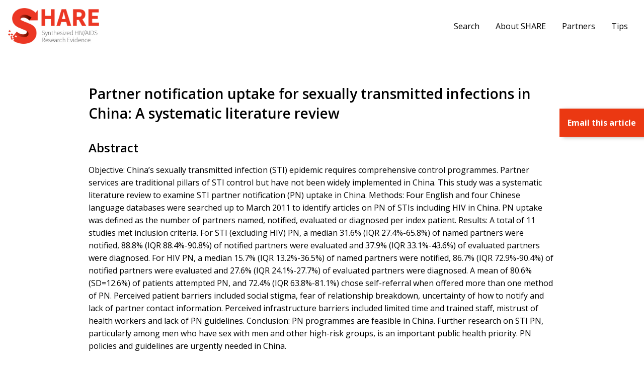

--- FILE ---
content_type: text/html; charset=UTF-8
request_url: https://hivevidence.org/partner-notification-uptake-for-sexually-transmitted-infections-in-china-a-systematic-literature-review/
body_size: 7438
content:
<!doctype html><html lang="en-US" class="no-js"><head><meta charset="UTF-8"><title>Partner notification uptake for sexually transmitted infections in China: A systematic literature review - SHARE</title><meta name="viewport" content="width=device-width">  <script defer src="https://www.googletagmanager.com/gtag/js?id=UA-93165437-1"></script> <script defer src="[data-uri]"></script> <meta name='robots' content='index, follow, max-image-preview:large, max-snippet:-1, max-video-preview:-1' /><link rel="canonical" href="https://hivevidence.org/partner-notification-uptake-for-sexually-transmitted-infections-in-china-a-systematic-literature-review/" /><meta property="og:locale" content="en_US" /><meta property="og:type" content="article" /><meta property="og:title" content="Partner notification uptake for sexually transmitted infections in China: A systematic literature review - SHARE" /><meta property="og:description" content="Objective: China&#8217;s sexually transmitted infection (STI) epidemic requires comprehensive control programmes. Partner services are traditional pillars of STI control but have not been widely implemented in China. This study was..." /><meta property="og:url" content="https://hivevidence.org/partner-notification-uptake-for-sexually-transmitted-infections-in-china-a-systematic-literature-review/" /><meta property="og:site_name" content="SHARE" /><meta property="article:published_time" content="2010-01-01T12:00:00+00:00" /><meta property="article:modified_time" content="2020-10-26T16:03:59+00:00" /><meta name="author" content="Scott Buckingham" /><meta name="twitter:card" content="summary_large_image" /> <script type="application/ld+json" class="yoast-schema-graph">{"@context":"https://schema.org","@graph":[{"@type":"Article","@id":"https://hivevidence.org/partner-notification-uptake-for-sexually-transmitted-infections-in-china-a-systematic-literature-review/#article","isPartOf":{"@id":"https://hivevidence.org/partner-notification-uptake-for-sexually-transmitted-infections-in-china-a-systematic-literature-review/"},"author":{"name":"Scott Buckingham","@id":"https://hivevidence.org/#/schema/person/7816b02f1529d5fe4e80696a5f3a35cb"},"headline":"Partner notification uptake for sexually transmitted infections in China: A systematic literature review","datePublished":"2010-01-01T12:00:00+00:00","dateModified":"2020-10-26T16:03:59+00:00","mainEntityOfPage":{"@id":"https://hivevidence.org/partner-notification-uptake-for-sexually-transmitted-infections-in-china-a-systematic-literature-review/"},"wordCount":261,"articleSection":["Health services","General HIV+ population","General HIV- population","Other","Testing","Chlamydia","Gonorrhea","Syphilis","Other"],"inLanguage":"en-US"},{"@type":"WebPage","@id":"https://hivevidence.org/partner-notification-uptake-for-sexually-transmitted-infections-in-china-a-systematic-literature-review/","url":"https://hivevidence.org/partner-notification-uptake-for-sexually-transmitted-infections-in-china-a-systematic-literature-review/","name":"Partner notification uptake for sexually transmitted infections in China: A systematic literature review - SHARE","isPartOf":{"@id":"https://hivevidence.org/#website"},"datePublished":"2010-01-01T12:00:00+00:00","dateModified":"2020-10-26T16:03:59+00:00","author":{"@id":"https://hivevidence.org/#/schema/person/7816b02f1529d5fe4e80696a5f3a35cb"},"breadcrumb":{"@id":"https://hivevidence.org/partner-notification-uptake-for-sexually-transmitted-infections-in-china-a-systematic-literature-review/#breadcrumb"},"inLanguage":"en-US","potentialAction":[{"@type":"ReadAction","target":["https://hivevidence.org/partner-notification-uptake-for-sexually-transmitted-infections-in-china-a-systematic-literature-review/"]}]},{"@type":"BreadcrumbList","@id":"https://hivevidence.org/partner-notification-uptake-for-sexually-transmitted-infections-in-china-a-systematic-literature-review/#breadcrumb","itemListElement":[{"@type":"ListItem","position":1,"name":"Home","item":"https://hivevidence.org/"},{"@type":"ListItem","position":2,"name":"Partner notification uptake for sexually transmitted infections in China: A systematic literature review"}]},{"@type":"WebSite","@id":"https://hivevidence.org/#website","url":"https://hivevidence.org/","name":"SHARE","description":"Synthesized HIV/AIDS Research Evidence","potentialAction":[{"@type":"SearchAction","target":{"@type":"EntryPoint","urlTemplate":"https://hivevidence.org/?s={search_term_string}"},"query-input":{"@type":"PropertyValueSpecification","valueRequired":true,"valueName":"search_term_string"}}],"inLanguage":"en-US"},{"@type":"Person","@id":"https://hivevidence.org/#/schema/person/7816b02f1529d5fe4e80696a5f3a35cb","name":"Scott Buckingham","image":{"@type":"ImageObject","inLanguage":"en-US","@id":"https://hivevidence.org/#/schema/person/image/","url":"https://secure.gravatar.com/avatar/32241bea8573699b1e874f3bb6145085edde3c9a969dc9de8ef704389c89e603?s=96&d=mm&r=g","contentUrl":"https://secure.gravatar.com/avatar/32241bea8573699b1e874f3bb6145085edde3c9a969dc9de8ef704389c89e603?s=96&d=mm&r=g","caption":"Scott Buckingham"},"sameAs":["https://www.machine-agency.com"],"url":"https://hivevidence.org/author/jfdpx15ayvmaybn7you/"}]}</script> <link rel="alternate" title="oEmbed (JSON)" type="application/json+oembed" href="https://hivevidence.org/wp-json/oembed/1.0/embed?url=https%3A%2F%2Fhivevidence.org%2Fpartner-notification-uptake-for-sexually-transmitted-infections-in-china-a-systematic-literature-review%2F" /><link rel="alternate" title="oEmbed (XML)" type="text/xml+oembed" href="https://hivevidence.org/wp-json/oembed/1.0/embed?url=https%3A%2F%2Fhivevidence.org%2Fpartner-notification-uptake-for-sexually-transmitted-infections-in-china-a-systematic-literature-review%2F&#038;format=xml" /><style id='wp-img-auto-sizes-contain-inline-css' type='text/css'>img:is([sizes=auto i],[sizes^="auto," i]){contain-intrinsic-size:3000px 1500px}
/*# sourceURL=wp-img-auto-sizes-contain-inline-css */</style><link rel='stylesheet' id='vendor_foundation-css' href='https://hivevidence.org/wp-content/cache/autoptimize/autoptimize_single_397dfaee5e201c3258410ca9859d6eef.php' type='text/css' media='all' /><link rel='stylesheet' id='vendor_slick-css' href='https://hivevidence.org/wp-content/cache/autoptimize/autoptimize_single_f38b2db10e01b1572732a3191d538707.php' type='text/css' media='all' /><link rel='stylesheet' id='vendor_select2-css' href='https://hivevidence.org/wp-content/cache/autoptimize/autoptimize_single_a2194c2626489df39c3906f8d27ecbcb.php' type='text/css' media='all' /><link rel='stylesheet' id='machine_style-css' href='https://hivevidence.org/wp-content/cache/autoptimize/autoptimize_single_54a0ac269351a2c7937f56f04bffd72f.php' type='text/css' media='all' /><style id='wp-block-library-inline-css' type='text/css'>:root{--wp-block-synced-color:#7a00df;--wp-block-synced-color--rgb:122,0,223;--wp-bound-block-color:var(--wp-block-synced-color);--wp-editor-canvas-background:#ddd;--wp-admin-theme-color:#007cba;--wp-admin-theme-color--rgb:0,124,186;--wp-admin-theme-color-darker-10:#006ba1;--wp-admin-theme-color-darker-10--rgb:0,107,160.5;--wp-admin-theme-color-darker-20:#005a87;--wp-admin-theme-color-darker-20--rgb:0,90,135;--wp-admin-border-width-focus:2px}@media (min-resolution:192dpi){:root{--wp-admin-border-width-focus:1.5px}}.wp-element-button{cursor:pointer}:root .has-very-light-gray-background-color{background-color:#eee}:root .has-very-dark-gray-background-color{background-color:#313131}:root .has-very-light-gray-color{color:#eee}:root .has-very-dark-gray-color{color:#313131}:root .has-vivid-green-cyan-to-vivid-cyan-blue-gradient-background{background:linear-gradient(135deg,#00d084,#0693e3)}:root .has-purple-crush-gradient-background{background:linear-gradient(135deg,#34e2e4,#4721fb 50%,#ab1dfe)}:root .has-hazy-dawn-gradient-background{background:linear-gradient(135deg,#faaca8,#dad0ec)}:root .has-subdued-olive-gradient-background{background:linear-gradient(135deg,#fafae1,#67a671)}:root .has-atomic-cream-gradient-background{background:linear-gradient(135deg,#fdd79a,#004a59)}:root .has-nightshade-gradient-background{background:linear-gradient(135deg,#330968,#31cdcf)}:root .has-midnight-gradient-background{background:linear-gradient(135deg,#020381,#2874fc)}:root{--wp--preset--font-size--normal:16px;--wp--preset--font-size--huge:42px}.has-regular-font-size{font-size:1em}.has-larger-font-size{font-size:2.625em}.has-normal-font-size{font-size:var(--wp--preset--font-size--normal)}.has-huge-font-size{font-size:var(--wp--preset--font-size--huge)}.has-text-align-center{text-align:center}.has-text-align-left{text-align:left}.has-text-align-right{text-align:right}.has-fit-text{white-space:nowrap!important}#end-resizable-editor-section{display:none}.aligncenter{clear:both}.items-justified-left{justify-content:flex-start}.items-justified-center{justify-content:center}.items-justified-right{justify-content:flex-end}.items-justified-space-between{justify-content:space-between}.screen-reader-text{border:0;clip-path:inset(50%);height:1px;margin:-1px;overflow:hidden;padding:0;position:absolute;width:1px;word-wrap:normal!important}.screen-reader-text:focus{background-color:#ddd;clip-path:none;color:#444;display:block;font-size:1em;height:auto;left:5px;line-height:normal;padding:15px 23px 14px;text-decoration:none;top:5px;width:auto;z-index:100000}html :where(.has-border-color){border-style:solid}html :where([style*=border-top-color]){border-top-style:solid}html :where([style*=border-right-color]){border-right-style:solid}html :where([style*=border-bottom-color]){border-bottom-style:solid}html :where([style*=border-left-color]){border-left-style:solid}html :where([style*=border-width]){border-style:solid}html :where([style*=border-top-width]){border-top-style:solid}html :where([style*=border-right-width]){border-right-style:solid}html :where([style*=border-bottom-width]){border-bottom-style:solid}html :where([style*=border-left-width]){border-left-style:solid}html :where(img[class*=wp-image-]){height:auto;max-width:100%}:where(figure){margin:0 0 1em}html :where(.is-position-sticky){--wp-admin--admin-bar--position-offset:var(--wp-admin--admin-bar--height,0px)}@media screen and (max-width:600px){html :where(.is-position-sticky){--wp-admin--admin-bar--position-offset:0px}}

/*# sourceURL=wp-block-library-inline-css */</style><style id='global-styles-inline-css' type='text/css'>:root{--wp--preset--aspect-ratio--square: 1;--wp--preset--aspect-ratio--4-3: 4/3;--wp--preset--aspect-ratio--3-4: 3/4;--wp--preset--aspect-ratio--3-2: 3/2;--wp--preset--aspect-ratio--2-3: 2/3;--wp--preset--aspect-ratio--16-9: 16/9;--wp--preset--aspect-ratio--9-16: 9/16;--wp--preset--color--black: #000000;--wp--preset--color--cyan-bluish-gray: #abb8c3;--wp--preset--color--white: #ffffff;--wp--preset--color--pale-pink: #f78da7;--wp--preset--color--vivid-red: #cf2e2e;--wp--preset--color--luminous-vivid-orange: #ff6900;--wp--preset--color--luminous-vivid-amber: #fcb900;--wp--preset--color--light-green-cyan: #7bdcb5;--wp--preset--color--vivid-green-cyan: #00d084;--wp--preset--color--pale-cyan-blue: #8ed1fc;--wp--preset--color--vivid-cyan-blue: #0693e3;--wp--preset--color--vivid-purple: #9b51e0;--wp--preset--gradient--vivid-cyan-blue-to-vivid-purple: linear-gradient(135deg,rgb(6,147,227) 0%,rgb(155,81,224) 100%);--wp--preset--gradient--light-green-cyan-to-vivid-green-cyan: linear-gradient(135deg,rgb(122,220,180) 0%,rgb(0,208,130) 100%);--wp--preset--gradient--luminous-vivid-amber-to-luminous-vivid-orange: linear-gradient(135deg,rgb(252,185,0) 0%,rgb(255,105,0) 100%);--wp--preset--gradient--luminous-vivid-orange-to-vivid-red: linear-gradient(135deg,rgb(255,105,0) 0%,rgb(207,46,46) 100%);--wp--preset--gradient--very-light-gray-to-cyan-bluish-gray: linear-gradient(135deg,rgb(238,238,238) 0%,rgb(169,184,195) 100%);--wp--preset--gradient--cool-to-warm-spectrum: linear-gradient(135deg,rgb(74,234,220) 0%,rgb(151,120,209) 20%,rgb(207,42,186) 40%,rgb(238,44,130) 60%,rgb(251,105,98) 80%,rgb(254,248,76) 100%);--wp--preset--gradient--blush-light-purple: linear-gradient(135deg,rgb(255,206,236) 0%,rgb(152,150,240) 100%);--wp--preset--gradient--blush-bordeaux: linear-gradient(135deg,rgb(254,205,165) 0%,rgb(254,45,45) 50%,rgb(107,0,62) 100%);--wp--preset--gradient--luminous-dusk: linear-gradient(135deg,rgb(255,203,112) 0%,rgb(199,81,192) 50%,rgb(65,88,208) 100%);--wp--preset--gradient--pale-ocean: linear-gradient(135deg,rgb(255,245,203) 0%,rgb(182,227,212) 50%,rgb(51,167,181) 100%);--wp--preset--gradient--electric-grass: linear-gradient(135deg,rgb(202,248,128) 0%,rgb(113,206,126) 100%);--wp--preset--gradient--midnight: linear-gradient(135deg,rgb(2,3,129) 0%,rgb(40,116,252) 100%);--wp--preset--font-size--small: 13px;--wp--preset--font-size--medium: 20px;--wp--preset--font-size--large: 36px;--wp--preset--font-size--x-large: 42px;--wp--preset--spacing--20: 0.44rem;--wp--preset--spacing--30: 0.67rem;--wp--preset--spacing--40: 1rem;--wp--preset--spacing--50: 1.5rem;--wp--preset--spacing--60: 2.25rem;--wp--preset--spacing--70: 3.38rem;--wp--preset--spacing--80: 5.06rem;--wp--preset--shadow--natural: 6px 6px 9px rgba(0, 0, 0, 0.2);--wp--preset--shadow--deep: 12px 12px 50px rgba(0, 0, 0, 0.4);--wp--preset--shadow--sharp: 6px 6px 0px rgba(0, 0, 0, 0.2);--wp--preset--shadow--outlined: 6px 6px 0px -3px rgb(255, 255, 255), 6px 6px rgb(0, 0, 0);--wp--preset--shadow--crisp: 6px 6px 0px rgb(0, 0, 0);}:where(.is-layout-flex){gap: 0.5em;}:where(.is-layout-grid){gap: 0.5em;}body .is-layout-flex{display: flex;}.is-layout-flex{flex-wrap: wrap;align-items: center;}.is-layout-flex > :is(*, div){margin: 0;}body .is-layout-grid{display: grid;}.is-layout-grid > :is(*, div){margin: 0;}:where(.wp-block-columns.is-layout-flex){gap: 2em;}:where(.wp-block-columns.is-layout-grid){gap: 2em;}:where(.wp-block-post-template.is-layout-flex){gap: 1.25em;}:where(.wp-block-post-template.is-layout-grid){gap: 1.25em;}.has-black-color{color: var(--wp--preset--color--black) !important;}.has-cyan-bluish-gray-color{color: var(--wp--preset--color--cyan-bluish-gray) !important;}.has-white-color{color: var(--wp--preset--color--white) !important;}.has-pale-pink-color{color: var(--wp--preset--color--pale-pink) !important;}.has-vivid-red-color{color: var(--wp--preset--color--vivid-red) !important;}.has-luminous-vivid-orange-color{color: var(--wp--preset--color--luminous-vivid-orange) !important;}.has-luminous-vivid-amber-color{color: var(--wp--preset--color--luminous-vivid-amber) !important;}.has-light-green-cyan-color{color: var(--wp--preset--color--light-green-cyan) !important;}.has-vivid-green-cyan-color{color: var(--wp--preset--color--vivid-green-cyan) !important;}.has-pale-cyan-blue-color{color: var(--wp--preset--color--pale-cyan-blue) !important;}.has-vivid-cyan-blue-color{color: var(--wp--preset--color--vivid-cyan-blue) !important;}.has-vivid-purple-color{color: var(--wp--preset--color--vivid-purple) !important;}.has-black-background-color{background-color: var(--wp--preset--color--black) !important;}.has-cyan-bluish-gray-background-color{background-color: var(--wp--preset--color--cyan-bluish-gray) !important;}.has-white-background-color{background-color: var(--wp--preset--color--white) !important;}.has-pale-pink-background-color{background-color: var(--wp--preset--color--pale-pink) !important;}.has-vivid-red-background-color{background-color: var(--wp--preset--color--vivid-red) !important;}.has-luminous-vivid-orange-background-color{background-color: var(--wp--preset--color--luminous-vivid-orange) !important;}.has-luminous-vivid-amber-background-color{background-color: var(--wp--preset--color--luminous-vivid-amber) !important;}.has-light-green-cyan-background-color{background-color: var(--wp--preset--color--light-green-cyan) !important;}.has-vivid-green-cyan-background-color{background-color: var(--wp--preset--color--vivid-green-cyan) !important;}.has-pale-cyan-blue-background-color{background-color: var(--wp--preset--color--pale-cyan-blue) !important;}.has-vivid-cyan-blue-background-color{background-color: var(--wp--preset--color--vivid-cyan-blue) !important;}.has-vivid-purple-background-color{background-color: var(--wp--preset--color--vivid-purple) !important;}.has-black-border-color{border-color: var(--wp--preset--color--black) !important;}.has-cyan-bluish-gray-border-color{border-color: var(--wp--preset--color--cyan-bluish-gray) !important;}.has-white-border-color{border-color: var(--wp--preset--color--white) !important;}.has-pale-pink-border-color{border-color: var(--wp--preset--color--pale-pink) !important;}.has-vivid-red-border-color{border-color: var(--wp--preset--color--vivid-red) !important;}.has-luminous-vivid-orange-border-color{border-color: var(--wp--preset--color--luminous-vivid-orange) !important;}.has-luminous-vivid-amber-border-color{border-color: var(--wp--preset--color--luminous-vivid-amber) !important;}.has-light-green-cyan-border-color{border-color: var(--wp--preset--color--light-green-cyan) !important;}.has-vivid-green-cyan-border-color{border-color: var(--wp--preset--color--vivid-green-cyan) !important;}.has-pale-cyan-blue-border-color{border-color: var(--wp--preset--color--pale-cyan-blue) !important;}.has-vivid-cyan-blue-border-color{border-color: var(--wp--preset--color--vivid-cyan-blue) !important;}.has-vivid-purple-border-color{border-color: var(--wp--preset--color--vivid-purple) !important;}.has-vivid-cyan-blue-to-vivid-purple-gradient-background{background: var(--wp--preset--gradient--vivid-cyan-blue-to-vivid-purple) !important;}.has-light-green-cyan-to-vivid-green-cyan-gradient-background{background: var(--wp--preset--gradient--light-green-cyan-to-vivid-green-cyan) !important;}.has-luminous-vivid-amber-to-luminous-vivid-orange-gradient-background{background: var(--wp--preset--gradient--luminous-vivid-amber-to-luminous-vivid-orange) !important;}.has-luminous-vivid-orange-to-vivid-red-gradient-background{background: var(--wp--preset--gradient--luminous-vivid-orange-to-vivid-red) !important;}.has-very-light-gray-to-cyan-bluish-gray-gradient-background{background: var(--wp--preset--gradient--very-light-gray-to-cyan-bluish-gray) !important;}.has-cool-to-warm-spectrum-gradient-background{background: var(--wp--preset--gradient--cool-to-warm-spectrum) !important;}.has-blush-light-purple-gradient-background{background: var(--wp--preset--gradient--blush-light-purple) !important;}.has-blush-bordeaux-gradient-background{background: var(--wp--preset--gradient--blush-bordeaux) !important;}.has-luminous-dusk-gradient-background{background: var(--wp--preset--gradient--luminous-dusk) !important;}.has-pale-ocean-gradient-background{background: var(--wp--preset--gradient--pale-ocean) !important;}.has-electric-grass-gradient-background{background: var(--wp--preset--gradient--electric-grass) !important;}.has-midnight-gradient-background{background: var(--wp--preset--gradient--midnight) !important;}.has-small-font-size{font-size: var(--wp--preset--font-size--small) !important;}.has-medium-font-size{font-size: var(--wp--preset--font-size--medium) !important;}.has-large-font-size{font-size: var(--wp--preset--font-size--large) !important;}.has-x-large-font-size{font-size: var(--wp--preset--font-size--x-large) !important;}
/*# sourceURL=global-styles-inline-css */</style><style id='classic-theme-styles-inline-css' type='text/css'>/*! This file is auto-generated */
.wp-block-button__link{color:#fff;background-color:#32373c;border-radius:9999px;box-shadow:none;text-decoration:none;padding:calc(.667em + 2px) calc(1.333em + 2px);font-size:1.125em}.wp-block-file__button{background:#32373c;color:#fff;text-decoration:none}
/*# sourceURL=/wp-includes/css/classic-themes.min.css */</style><link rel="https://api.w.org/" href="https://hivevidence.org/wp-json/" /><link rel="alternate" title="JSON" type="application/json" href="https://hivevidence.org/wp-json/wp/v2/posts/4761" /><link rel='shortlink' href='https://hivevidence.org/?p=4761' /><link rel="icon" href="https://hivevidence.org/wp-content/uploads/2020/10/cropped-share-favicon-32x32.jpg" sizes="32x32" /><link rel="icon" href="https://hivevidence.org/wp-content/uploads/2020/10/cropped-share-favicon-192x192.jpg" sizes="192x192" /><link rel="apple-touch-icon" href="https://hivevidence.org/wp-content/uploads/2020/10/cropped-share-favicon-180x180.jpg" /><meta name="msapplication-TileImage" content="https://hivevidence.org/wp-content/uploads/2020/10/cropped-share-favicon-270x270.jpg" /></head><body class="wp-singular post-template-default single single-post postid-4761 single-format-standard wp-theme-share"><header class="site-header"><div class="grid-container"><div class="grid-x grid-padding-x align-middle"><div class="cell medium-2"> <a href="https://hivevidence.org/" class="site-logo"><img src="https://hivevidence.org/wp-content/themes/share/img/share-logo.jpg" alt="SHARE"></a></div><div class="cell medium-10"><div class="menu-wrapper-header"><ul class="dropdown menu right" data-responsive-menu="drilldown large-dropdown" data-autoclose="true" data-parent-link="true"><li class=""><a  href="/">Search</a></li><li class=""><a  href="https://hivevidence.org/about/">About SHARE</a></li><li class=""><a  href="https://hivevidence.org/partners/">Partners</a></li><li class=""><a  href="https://hivevidence.org/share-search-tips/">Tips</a></li></ul></div></div></div></div> <button type="button" class="btn  btn--menu  js-toggle-navigation"><span class="bar"></span></button></header><main><section class="section section--page-content"><div class="grid-container"><h1> Partner notification uptake for sexually transmitted infections in China: A systematic literature review</h1><h2>Abstract</h2><div><p>Objective: China&#8217;s sexually transmitted infection (STI) epidemic requires comprehensive control programmes. Partner services are traditional pillars of STI control but have not been widely implemented in China. This study was a systematic literature review to examine STI partner notification (PN) uptake in China. Methods: Four English and four Chinese language databases were searched up to March 2011 to identify articles on PN of STIs including HIV in China. PN uptake was defined as the number of partners named, notified, evaluated or diagnosed per index patient. Results: A total of 11 studies met inclusion criteria. For STI (excluding HIV) PN, a median 31.6% (IQR 27.4%-65.8%) of named partners were notified, 88.8% (IQR 88.4%-90.8%) of notified partners were evaluated and 37.9% (IQR 33.1%-43.6%) of evaluated partners were diagnosed. For HIV PN, a median 15.7% (IQR 13.2%-36.5%) of named partners were notified, 86.7% (IQR 72.9%-90.4%) of notified partners were evaluated and 27.6% (IQR 24.1%-27.7%) of evaluated partners were diagnosed. A mean of 80.6% (SD=12.6%) of patients attempted PN, and 72.4% (IQR 63.8%-81.1%) chose self-referral when offered more than one method of PN. Perceived patient barriers included social stigma, fear of relationship breakdown, uncertainty of how to notify and lack of partner contact information. Perceived infrastructure barriers included limited time and trained staff, mistrust of health workers and lack of PN guidelines. Conclusion: PN programmes are feasible in China. Further research on STI PN, particularly among men who have sex with men and other high-risk groups, is an important public health priority. PN policies and guidelines are urgently needed in China.</p></div><h2>Authors</h2><p> Wang AL, Peng RR, Tucker JD, Cohen MS, Chen XS.</p><h2>Year</h2><p> 2012</p><h2>Topics</h2><div><ul><li>Determinants of Health<ul><li>Health services</li></ul><li>Population(s)<ul><li>General HIV+ population</li><li>General HIV- population</li><li>Other</li></ul><li>Testing<ul><li>Testing</li></ul><li>Co-infections<ul><li>Chlamydia</li><li>Gonorrhea</li><li>Syphilis</li><li>Other</li></ul></ul></div><h2>Link</h2><p> <a target="_blank" href="http://www.ncbi.nlm.nih.gov/pmc/articles/PMC3667599/pdf/nihms459717.pdf">Abstract/Full paper</a></p></div></section></main><footer class="site-footer"><div class="grid-container"><div class="grid-x grid-padding-x"><div class="cell"><ul class="menu footer-menu"><li class=""><a  href="/">Search</a></li><li class=""><a  href="https://hivevidence.org/about/">About SHARE</a></li><li class=""><a  href="https://hivevidence.org/partners/">Partners</a></li><li class=""><a  href="https://hivevidence.org/share-search-tips/">Tips</a></li></ul></div></div></div><div class="sub-footer"><div class="grid-container"><div class="grid-x grid-padding-x align-middle"><div class="cell text-center"><p class="copyright-text">Last Updated: December 2025 | &copy; Ontario HIV Treatment Network  2026. All rights reserved.</p></div></div></div></div></footer><div class="bulk-select-flag"> Email <span class="selected-count">1</span> selected article<span class="plural">s</span></div><div class="bulk-select-popup-background"></div><div class="bulk-select-popup"> <span class="close"><img src="https://hivevidence.org/wp-content/themes/share/img/icon-exit.svg"></span><div class="bulk-select-content"><div class="form"><h4>Email <span class="selected-count">1</span> selected article<span class="plural">s</span></h4><form><div class="bulk-select" style="display: none !important;"> <input type="checkbox" name="single-select" checked="checked" value="4761"></div> <input type="email" name="email"> <input type="submit" value="Send Email" class="button"></form><p class="error">Error! The email wasn't sent. Please try again.</p></div><div class="confirmation"><h4>Your email has been sent!</h4></div></div></div> <script type="speculationrules">{"prefetch":[{"source":"document","where":{"and":[{"href_matches":"/*"},{"not":{"href_matches":["/wp-*.php","/wp-admin/*","/wp-content/uploads/*","/wp-content/*","/wp-content/plugins/*","/wp-content/themes/share/*","/*\\?(.+)"]}},{"not":{"selector_matches":"a[rel~=\"nofollow\"]"}},{"not":{"selector_matches":".no-prefetch, .no-prefetch a"}}]},"eagerness":"conservative"}]}</script> <script defer type="text/javascript" src="https://hivevidence.org/wp-content/cache/autoptimize/autoptimize_single_09dd64a64ba840c31a812a3ca25eaeee.php" id="jquery-js"></script> <script defer type="text/javascript" src="https://hivevidence.org/wp-content/cache/autoptimize/autoptimize_single_d2984beb8776a7de48a2b9b202bc177f.php" id="vendor_what_input-js"></script> <script defer type="text/javascript" src="https://hivevidence.org/wp-content/cache/autoptimize/autoptimize_single_4b4dfccff67e5e83158c9dbd2cbcb91f.php" id="vendor_foundation-js"></script> <script defer type="text/javascript" src="https://hivevidence.org/wp-content/themes/share/js/vendor/modernizr-3.1.1.min.js" id="vendor_modernizr-js"></script> <script defer type="text/javascript" src="https://hivevidence.org/wp-content/cache/autoptimize/autoptimize_single_c1f4b9c2626343b9e19511274e3ad6cb.php" id="vendor_tweenmax-js"></script> <script defer type="text/javascript" src="https://hivevidence.org/wp-content/cache/autoptimize/autoptimize_single_f34f7aecb58da1faa5954f202a61efc1.php" id="vendor_timelinemax-js"></script> <script defer type="text/javascript" src="https://hivevidence.org/wp-content/cache/autoptimize/autoptimize_single_a76c08d497147b5dd5e56627bf1ce452.php" id="vendor_scrollmagic-js"></script> <script defer type="text/javascript" src="https://hivevidence.org/wp-content/cache/autoptimize/autoptimize_single_206f5294efc0255c9fdbbfe6bac85b0d.php" id="vendor_animation-js"></script> <script defer type="text/javascript" src="https://hivevidence.org/wp-content/themes/share/js/vendor/slick/slick.min.js" id="vendor_slick-js"></script> <script defer type="text/javascript" src="https://hivevidence.org/wp-content/cache/autoptimize/autoptimize_single_8b9e61ffc46edc5610a2020a60d331f6.php" id="vendor_select2-js"></script> <script defer type="text/javascript" src="https://hivevidence.org/wp-content/cache/autoptimize/autoptimize_single_106a1f268ad0976104f8c05a4f90d827.php" id="machine_fonts-js"></script> <script defer id="machine_app-js-extra" src="[data-uri]"></script> <script defer type="text/javascript" src="https://hivevidence.org/wp-content/cache/autoptimize/autoptimize_single_3e881fbab75ee5ae55ffc773307ff93c.php" id="machine_app-js"></script> <script defer src="https://static.cloudflareinsights.com/beacon.min.js/vcd15cbe7772f49c399c6a5babf22c1241717689176015" integrity="sha512-ZpsOmlRQV6y907TI0dKBHq9Md29nnaEIPlkf84rnaERnq6zvWvPUqr2ft8M1aS28oN72PdrCzSjY4U6VaAw1EQ==" data-cf-beacon='{"version":"2024.11.0","token":"3af4b7c2ba4a402aa7adada75ccc2b04","r":1,"server_timing":{"name":{"cfCacheStatus":true,"cfEdge":true,"cfExtPri":true,"cfL4":true,"cfOrigin":true,"cfSpeedBrain":true},"location_startswith":null}}' crossorigin="anonymous"></script>
</body></html>

--- FILE ---
content_type: text/css; charset=utf-8
request_url: https://hivevidence.org/wp-content/cache/autoptimize/autoptimize_single_54a0ac269351a2c7937f56f04bffd72f.php
body_size: 2318
content:
body{color:#000;background:0 0;-webkit-font-smoothing:antialiased;-moz-osx-font-smoothing:grayscale;font-family:'Open Sans',sans-serif}section{padding:4rem 0;width:100%}.grid-container{max-width:80rem}.no-padding-bottom{padding-bottom:0}@media only screen and (max-width:39.9375em){section{padding:2rem 0}}.site-header{padding:1rem 0;top:0;left:0;right:0;background-color:#fff;z-index:99;transition:all .3s ease}.site-header .menu{transition:all .3s ease;opacity:0;height:0}.site-header .menu.loaded{opacity:1;height:auto}.site-header.is-scrolled{box-shadow:0px 2px 10px rgba(0,0,0,.5)}h1{font-size:1.75rem;font-weight:600;margin-bottom:1rem;font-family:'Open Sans',sans-serif}h2{font-size:1.5rem;font-weight:600;margin-bottom:1rem;font-family:'Open Sans',sans-serif}h3{font-size:1.25rem;font-weight:600;margin-bottom:1rem;font-family:'Open Sans',sans-serif}h4{font-weight:600;margin-bottom:1rem;font-family:'Open Sans',sans-serif}h5{font-weight:600;margin-bottom:1rem;font-family:'Open Sans',sans-serif}h6{font-weight:600;margin-bottom:1rem;font-family:'Open Sans',sans-serif}.year{font-weight:600;margin-bottom:1rem}.research{position:relative}.parallax-bg{position:absolute;top:0;left:0;right:0;z-index:1;bottom:-30%}.section--impact{position:relative;overflow:hidden;padding:14rem 0;margin-bottom:4rem}.section--impact:not(:first-child){margin-top:4rem}.section--impact:not(.video-impact){margin-bottom:4rem}.section--impact .grid-x{position:relative;z-index:10}.section--impact h1,.section--impact p{color:#fff}.search-form .input-group{margin:0}@media only screen and (max-width:39.9375em){.section--callouts .cell{padding-bottom:2rem}}.callout-image-wrapper{position:relative;padding:6rem 1rem}.callout-image-wrapper *{color:#fff}.abs-link{position:absolute;top:0;left:0;right:0;bottom:0;z-index:15}.swipe-slider .swipe-slide{padding:6rem 0}.swipe-slider .swipe-slide h2,.swipe-slider .swipe-slide p{color:#fff}.section--slider{padding:0;margin-bottom:4rem}button.slick-prev.slick-arrow{position:absolute;left:0;top:0;bottom:0;z-index:10;color:#fff;cursor:pointer;padding:1rem}button.slick-next.slick-arrow{position:absolute;right:0;top:0;bottom:0;z-index:10;color:#fff;cursor:pointer;padding:1rem}.hero-feature-background-video{min-width:100%;min-height:100%;width:auto;height:auto;position:absolute;top:50%;left:50%;transform:translate(-50%,-50%);z-index:2}@media only screen and (max-width:1024px){.hero-feature-background-video{min-width:100%;min-height:100%;width:auto;height:auto;position:absolute;top:50%;left:50%;transform:translate(-50%,-50%)}}.hero-feature-overlay{position:absolute;top:0;left:0;right:0;bottom:0;background-color:rgba(0,0,0,.5);z-index:5}@media only screen and (max-width:40em){.hero-feature-background-video{display:none}}.callout-image-wrapper{position:relative}.callout-image-wrapper:hover .callout-overlay{background-color:rgba(0,0,0,.3)}.callout-overlay{position:absolute;top:0;left:0;right:0;bottom:0;background-color:rgba(0,0,0,.5);z-index:5;transition:all .3s ease}.callout-image-wrapper h2,.callout-image-wrapper p{position:relative;z-index:10}.callout-icon{margin-bottom:1rem}.impact-overlay{position:absolute;top:0;left:0;right:0;bottom:0;background-color:rgba(0,0,0,.5);z-index:2}main>h1,main>h2,main>h3,main>h4,main>h5,main>h6,main>p,main>ul,main>ol,main>blockquote{max-width:60rem;margin:1rem auto;padding:0 1rem}main>ul,main>ol{padding-left:2rem}main>h1:last-child,main>h2:last-child,main>h3:last-child,main>h4:last-child,main>h5:last-child,main>h6:last-child,main>p:last-child,main>ul:last-child,main>ol:last-child,main>.wp-block-image:last-child{margin-bottom:4rem}.social-nav{list-style:none;margin:0;display:flex;justify-content:flex-end}.social-nav li{max-width:3rem;padding-left:1rem}ul.menu.footer-menu{padding-bottom:2rem}ul.menu.footer-menu li:first-child a{padding-left:0}ul.menu.right{justify-content:flex-end}.btn--menu{display:none}.site-footer{padding-bottom:4rem;clear:both}.section--accordion>.grid-container>.grid-x>.cell>h3{margin-bottom:2rem}.wp-block-image.alignwide{max-width:80rem;margin:1rem auto}.wp-block-image.alignright,.wp-block-image.alignleft{max-width:60rem}.wp-block-image .aligncenter{max-width:60rem;padding:0 1rem}.select-flex-wrapper{display:flex;flex-wrap:wrap;margin:0 -1rem}.select-wrapper{padding:1rem;width:33.333%}.search-form .button{margin:3rem auto 0 auto}.search-form input[type=text]{margin-top:2rem;margin-top:2rem;height:auto;padding:.85rem .5rem;border:1px solid #aaa;box-shadow:none;border-radius:4px}.search-form input[type=search]{margin:0}.button{background-color:#eb3812;border-radius:4px;font-weight:600;padding:1rem 2rem;font-size:18px;transition:all .3s ease}.button:hover,.button:focus{background-color:#eb3812;opacity:.75}.search-form{padding-top:4rem}.section--page-content+.search-form{padding-top:0}.research{width:calc(33.333% - 2rem);margin:1rem;position:relative}.reasearch-wrapper{display:flex;flex-wrap:wrap;margin:0 -1rem}.excerpt p{margin-bottom:0}.section--load-more{padding-top:3rem;width:100%}.title-abstract{position:relative;padding:2rem;height:100%;border:1px solid #aaa;border-radius:4px;overflow:hidden}.title-abstract a:not(.button):not(.search-link){position:absolute;top:0;bottom:0;left:0;right:0;z-index:2}.title-abstract a h3,.title-abstract a p{color:#000;text-decoration:none}.title-abstract a:hover{text-decoration:none}.title-abstract .button{margin-top:1rem}.title-abstract{transition:all .3s ease}.title-abstract:hover{border:1px solid #eb3812}.title-abstract h3{padding-right:1.5rem;font-size:1.15rem}@media only screen and (max-width:1024px){.research{width:calc(50% - 2rem)}}@media only screen and (max-width:640px){.research{width:calc(100% - 2rem)}}select{display:none}.select2-container{width:100%!important}.select2-container--default .select2-results__option--highlighted[aria-selected]{background-color:#eb3812;color:#fff}.select2-results__option[title]:after{content:" ?";background-color:#eb3812;font-size:13px;color:#fff;padding:5px;border-radius:100%;width:20px;height:20px;line-height:1;display:inline-block;display:inline-flex;align-items:center;justify-content:center;margin-left:.5rem;font-weight:700}.select2-results__option[title]:hover:after{color:#eb3812;background-color:#fff}.section--page-content .grid-container{max-width:60rem}main a{color:#eb3812}main a:hover{color:#eb3812;text-decoration:underline}.select-wrapper>p abs-link{margin-bottom:.5rem;font-weight:600}.select2-dropdown{border:1px solid #000}.section--page-content div>ul>li{padding-bottom:1rem}.section--page-content .grid-container>h2:not(:first-child){margin-top:2rem}ul.menu.footer-menu{justify-content:center;padding:0}.page-heading{padding-top:2rem;padding-bottom:1rem}.page-heading .grid-container{max-width:60rem}.menu a:hover{color:#eb3812;text-decoration:underline}.logo-row img{margin:0 2rem}.logo-row{display:flex;justify-content:center}.search-input{margin-bottom:2rem}.select-wrapper.half{width:50%}@media only screen and (max-width:1024px){.select-wrapper{padding:1rem;width:50%}}@media only screen and (max-width:640px){.logo-row{display:block}.logo-row a{display:block}ul.menu.right,.menu,.menu.horizontal{justify-content:center}ul.menu.right{margin-top:2rem}a.site-logo{max-width:250px;display:block;margin:0 auto}.drilldown a{padding:.7rem .5rem;background:#fefefe}h1{font-size:1.25rem}.select-wrapper{padding:1rem;width:100%}}.corner-ribbon{width:200px;background:#e43;position:absolute;top:25px;left:-50px;text-align:center;line-height:50px;letter-spacing:1px;color:#f0f0f0;transform:rotate(-45deg);-webkit-transform:rotate(-45deg)}.corner-ribbon.shadow{box-shadow:0 0 3px rgba(0,0,0,.3)}.corner-ribbon.top-left{top:25px;left:-50px;transform:rotate(-45deg);-webkit-transform:rotate(-45deg)}.corner-ribbon.top-right{top:5px;right:-71px;left:auto;transform:rotate(45deg);-webkit-transform:rotate(45deg)}.corner-ribbon.bottom-left{top:auto;bottom:25px;left:-50px;transform:rotate(45deg);-webkit-transform:rotate(45deg)}.corner-ribbon.bottom-right{top:auto;right:-50px;bottom:25px;left:auto;transform:rotate(-45deg);-webkit-transform:rotate(-45deg)}.corner-ribbon.red{background:#eb3812}.bulk-select{position:absolute;z-index:10000}.bulk-select-flag{display:none;background:#eb3812;color:#fff;font-weight:700;position:fixed;top:30vh;right:0;padding:1rem;z-index:1001;cursor:pointer;box-shadow:7px 2px 7px rgba(0,0,0,.25)}span.bold{font-weight:700}.bulk-select-flag .plural{display:none}.bulk-select-toggle{cursor:pointer;display:inline-block;color:#eb3812;text-decoration:underline;font-weight:700}.bulk-select-toggle:hover{text-decoration:none}.bulk-select-toggle .unselect{display:none}.bulk-select-toggle.selected .select{display:none}.bulk-select-toggle.selected .unselect{display:inline}.bulk-select-popup{position:fixed;top:50vh;width:500px;height:300px;background-color:#fff;border:1px solid #aaa;text-align:center;padding:2rem;display:none;z-index:1001;box-shadow:-2px 2px 7px rgba(0,0,0,.25);border-radius:4px;left:0;right:0;margin:auto;top:0;bottom:0}.bulk-select-content{display:flex;flex-direction:column;justify-content:center;height:100%}.bulk-select-popup-background{position:fixed;top:0;right:0;bottom:0;left:0;visibility:hidden;opacity:0;z-index:99}.bulk-select-popup-background.is-open{visibility:visible;opacity:1;cursor:pointer;backdrop-filter:blur(5px)}@supports not (backdrop-filter:blur(5px)){.bulk-select-popup-background.is-open{background-color:rgba(255,255,255,.75)}}.bulk-select-popup span.close{position:absolute;top:.5rem;right:.75rem;cursor:pointer}.bulk-select-popup .confirmation{display:none}.bulk-select-popup .error{display:none;color:#eb3812;font-weight:700;margin-top:1rem;margin-bottom:0}.bulk-select-popup .confirmation h4{margin:0}.bulk-select-popup .button{margin:0}.bulk-select-popup input[type=email]{margin:2rem 0;border:1px solid #aaa;box-shadow:none}.bulk-select{position:relative;z-index:10}.checkbox-container{display:block;position:relative;padding-left:35px;margin-bottom:0;cursor:pointer;font-size:18px;-webkit-user-select:none;-moz-user-select:none;-ms-user-select:none;user-select:none}.checkbox-container input{position:absolute;opacity:0;cursor:pointer;height:0;width:0}.checkmark{position:absolute;top:2px;left:0;height:25px;width:25px;background-color:#eee;border:1px solid #aaa;transition:all .3s ease}.checkbox-container:hover input~.checkmark{background-color:#ccc}.checkbox-container input:checked~.checkmark{background-color:#eb3812;border:1px solid #eb3812}.checkmark:after{content:"";position:absolute;display:none}.checkbox-container input:checked~.checkmark:after{display:block}.checkbox-container .checkmark:after{left:9px;top:5px;width:7px;height:13px;border:solid #fff;border-width:0 3px 3px 0;-webkit-transform:rotate(45deg);-ms-transform:rotate(45deg);transform:rotate(45deg)}@media only screen and (max-width:640px){.bulk-select-flag{top:auto;bottom:2rem}.bulk-select-popup{max-width:100vw;top:auto;bottom:7rem}}.sub-footer{padding-top:3rem}.bulk-select{padding-top:1rem}.select2-results__option.has-tip{display:block;font-weight:400;border:none}.tooltip{font-weight:700}